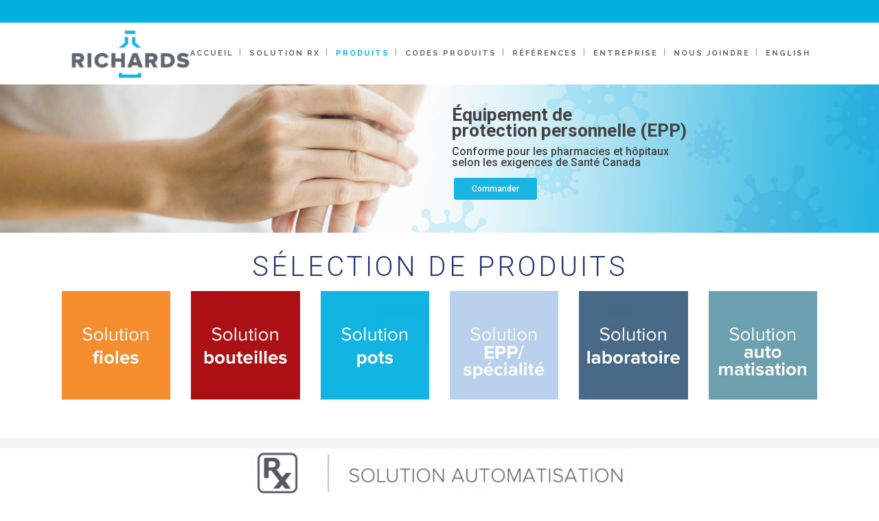

--- FILE ---
content_type: text/html; charset=UTF-8
request_url: https://richardspharmasolutions.ca/fr/automatisation/
body_size: 12821
content:
	<!DOCTYPE html>
<html lang="fr-CA">
<head>
	<meta charset="UTF-8" />
			<meta name="viewport" content="width=device-width,initial-scale=1,user-scalable=no">
		<title>Richardspharmasolutions |   Automatisation</title>

	
			
				
	<link rel="profile" href="http://gmpg.org/xfn/11" />
	<link rel="pingback" href="https://richardspharmasolutions.ca/xmlrpc.php" />
	<link rel="shortcut icon" type="image/x-icon" href="https://richardspharmasolutions.ca/wp-content/uploads/2018/05/Richards-logo.jpg" />
	<link rel="apple-touch-icon" href="https://richardspharmasolutions.ca/wp-content/uploads/2018/05/Richards-logo.jpg" />
	<!--[if gte IE 9]>
	<style type="text/css">
		.gradient {
			filter: none;
		}
	</style>
	<![endif]-->

	<link href='//fonts.googleapis.com/css?family=Raleway:100,100italic,200,200italic,300,300italic,400,400italic,500,500italic,600,600italic,700,700italic,800,800italic,900,900italic|Crete+Round:100,100italic,200,200italic,300,300italic,400,400italic,500,500italic,600,600italic,700,700italic,800,800italic,900,900italic|Roboto:100,100italic,200,200italic,300,300italic,400,400italic,500,500italic,600,600italic,700,700italic,800,800italic,900,900italic&#038;subset=latin,latin-ext' rel='stylesheet' type='text/css' />
<meta name='robots' content='max-image-preview:large' />
<link rel="alternate" href="https://richardspharmasolutions.ca/automation/" hreflang="en" />
<link rel="alternate" href="https://richardspharmasolutions.ca/fr/automatisation/" hreflang="fr" />
<link rel='dns-prefetch' href='//fonts.googleapis.com' />
<link rel="alternate" type="application/rss+xml" title="Richardspharmasolutions &raquo; Flux" href="https://richardspharmasolutions.ca/fr/feed/" />
<link rel="alternate" type="application/rss+xml" title="Richardspharmasolutions &raquo; Flux des commentaires" href="https://richardspharmasolutions.ca/fr/comments/feed/" />
<link rel="alternate" type="application/rss+xml" title="Richardspharmasolutions &raquo; Automatisation Flux des commentaires" href="https://richardspharmasolutions.ca/fr/automatisation/feed/" />
<script type="text/javascript">
/* <![CDATA[ */
window._wpemojiSettings = {"baseUrl":"https:\/\/s.w.org\/images\/core\/emoji\/15.0.3\/72x72\/","ext":".png","svgUrl":"https:\/\/s.w.org\/images\/core\/emoji\/15.0.3\/svg\/","svgExt":".svg","source":{"concatemoji":"https:\/\/richardspharmasolutions.ca\/wp-includes\/js\/wp-emoji-release.min.js?ver=6.6.1.1722961137"}};
/*! This file is auto-generated */
!function(i,n){var o,s,e;function c(e){try{var t={supportTests:e,timestamp:(new Date).valueOf()};sessionStorage.setItem(o,JSON.stringify(t))}catch(e){}}function p(e,t,n){e.clearRect(0,0,e.canvas.width,e.canvas.height),e.fillText(t,0,0);var t=new Uint32Array(e.getImageData(0,0,e.canvas.width,e.canvas.height).data),r=(e.clearRect(0,0,e.canvas.width,e.canvas.height),e.fillText(n,0,0),new Uint32Array(e.getImageData(0,0,e.canvas.width,e.canvas.height).data));return t.every(function(e,t){return e===r[t]})}function u(e,t,n){switch(t){case"flag":return n(e,"\ud83c\udff3\ufe0f\u200d\u26a7\ufe0f","\ud83c\udff3\ufe0f\u200b\u26a7\ufe0f")?!1:!n(e,"\ud83c\uddfa\ud83c\uddf3","\ud83c\uddfa\u200b\ud83c\uddf3")&&!n(e,"\ud83c\udff4\udb40\udc67\udb40\udc62\udb40\udc65\udb40\udc6e\udb40\udc67\udb40\udc7f","\ud83c\udff4\u200b\udb40\udc67\u200b\udb40\udc62\u200b\udb40\udc65\u200b\udb40\udc6e\u200b\udb40\udc67\u200b\udb40\udc7f");case"emoji":return!n(e,"\ud83d\udc26\u200d\u2b1b","\ud83d\udc26\u200b\u2b1b")}return!1}function f(e,t,n){var r="undefined"!=typeof WorkerGlobalScope&&self instanceof WorkerGlobalScope?new OffscreenCanvas(300,150):i.createElement("canvas"),a=r.getContext("2d",{willReadFrequently:!0}),o=(a.textBaseline="top",a.font="600 32px Arial",{});return e.forEach(function(e){o[e]=t(a,e,n)}),o}function t(e){var t=i.createElement("script");t.src=e,t.defer=!0,i.head.appendChild(t)}"undefined"!=typeof Promise&&(o="wpEmojiSettingsSupports",s=["flag","emoji"],n.supports={everything:!0,everythingExceptFlag:!0},e=new Promise(function(e){i.addEventListener("DOMContentLoaded",e,{once:!0})}),new Promise(function(t){var n=function(){try{var e=JSON.parse(sessionStorage.getItem(o));if("object"==typeof e&&"number"==typeof e.timestamp&&(new Date).valueOf()<e.timestamp+604800&&"object"==typeof e.supportTests)return e.supportTests}catch(e){}return null}();if(!n){if("undefined"!=typeof Worker&&"undefined"!=typeof OffscreenCanvas&&"undefined"!=typeof URL&&URL.createObjectURL&&"undefined"!=typeof Blob)try{var e="postMessage("+f.toString()+"("+[JSON.stringify(s),u.toString(),p.toString()].join(",")+"));",r=new Blob([e],{type:"text/javascript"}),a=new Worker(URL.createObjectURL(r),{name:"wpTestEmojiSupports"});return void(a.onmessage=function(e){c(n=e.data),a.terminate(),t(n)})}catch(e){}c(n=f(s,u,p))}t(n)}).then(function(e){for(var t in e)n.supports[t]=e[t],n.supports.everything=n.supports.everything&&n.supports[t],"flag"!==t&&(n.supports.everythingExceptFlag=n.supports.everythingExceptFlag&&n.supports[t]);n.supports.everythingExceptFlag=n.supports.everythingExceptFlag&&!n.supports.flag,n.DOMReady=!1,n.readyCallback=function(){n.DOMReady=!0}}).then(function(){return e}).then(function(){var e;n.supports.everything||(n.readyCallback(),(e=n.source||{}).concatemoji?t(e.concatemoji):e.wpemoji&&e.twemoji&&(t(e.twemoji),t(e.wpemoji)))}))}((window,document),window._wpemojiSettings);
/* ]]> */
</script>
<link rel='stylesheet' id='layerslider-css' href='https://richardspharmasolutions.ca/wp-content/plugins/LayerSlider/assets/static/layerslider/css/layerslider.css?ver=7.9.9.1722961137' type='text/css' media='all' />
<link rel='stylesheet' id='ls-google-fonts-css' href='https://fonts.googleapis.com/css?family=Lato%3A100%2C100i%2C200%2C200i%2C300%2C300i%2C400%2C400i%2C500%2C500i%2C600%2C600i%2C700%2C700i%2C800%2C800i%2C900%2C900i%7COpen+Sans%3A100%2C100i%2C200%2C200i%2C300%2C300i%2C400%2C400i%2C500%2C500i%2C600%2C600i%2C700%2C700i%2C800%2C800i%2C900%2C900i%7CIndie+Flower%3A100%2C100i%2C200%2C200i%2C300%2C300i%2C400%2C400i%2C500%2C500i%2C600%2C600i%2C700%2C700i%2C800%2C800i%2C900%2C900i%7COswald%3A100%2C100i%2C200%2C200i%2C300%2C300i%2C400%2C400i%2C500%2C500i%2C600%2C600i%2C700%2C700i%2C800%2C800i%2C900%2C900i&#038;ver=1722961137' type='text/css' media='all' />
<style id='wp-emoji-styles-inline-css' type='text/css'>

	img.wp-smiley, img.emoji {
		display: inline !important;
		border: none !important;
		box-shadow: none !important;
		height: 1em !important;
		width: 1em !important;
		margin: 0 0.07em !important;
		vertical-align: -0.1em !important;
		background: none !important;
		padding: 0 !important;
	}
</style>
<link rel='stylesheet' id='contact-form-7-css' href='https://richardspharmasolutions.ca/wp-content/plugins/contact-form-7/includes/css/styles.css?ver=5.9.8.1722961137' type='text/css' media='all' />
<link rel='stylesheet' id='qode_default_style-css' href='https://richardspharmasolutions.ca/wp-content/themes/stockholm/style.css?ver=6.6.1.1722961137' type='text/css' media='all' />
<link rel='stylesheet' id='qode_stylesheet-css' href='https://richardspharmasolutions.ca/wp-content/themes/stockholm/css/stylesheet.min.css?ver=6.6.1.1722961137' type='text/css' media='all' />
<link rel='stylesheet' id='qode_style_dynamic-css' href='https://richardspharmasolutions.ca/wp-content/themes/stockholm/css/style_dynamic.css?ver=1540387625.1722961137' type='text/css' media='all' />
<link rel='stylesheet' id='qode_font-awesome-css' href='https://richardspharmasolutions.ca/wp-content/themes/stockholm/css/font-awesome/css/font-awesome.min.css?ver=6.6.1.1722961137' type='text/css' media='all' />
<link rel='stylesheet' id='qode_elegant-icons-css' href='https://richardspharmasolutions.ca/wp-content/themes/stockholm/css/elegant-icons/style.min.css?ver=6.6.1.1722961137' type='text/css' media='all' />
<link rel='stylesheet' id='qode_responsive-css' href='https://richardspharmasolutions.ca/wp-content/themes/stockholm/css/responsive.min.css?ver=6.6.1.1722961137' type='text/css' media='all' />
<link rel='stylesheet' id='qode_style_dynamic_responsive-css' href='https://richardspharmasolutions.ca/wp-content/themes/stockholm/css/style_dynamic_responsive.css?ver=1540387625.1722961137' type='text/css' media='all' />
<link rel='stylesheet' id='js_composer_front-css' href='https://richardspharmasolutions.ca/wp-content/plugins/js_composer/assets/css/js_composer.min.css?ver=7.8.1722961137' type='text/css' media='all' />
<link rel='stylesheet' id='qode_custom_css-css' href='https://richardspharmasolutions.ca/wp-content/themes/stockholm/css/custom_css.css?ver=1540387625.1722961137' type='text/css' media='all' />
<link rel='stylesheet' id='qode_webkit-css' href='https://richardspharmasolutions.ca/wp-content/themes/stockholm/css/webkit_stylesheet.css?ver=6.6.1.1722961137' type='text/css' media='all' />
<script type="text/javascript" src="https://richardspharmasolutions.ca/wp-includes/js/jquery/jquery.min.js?ver=3.7.1.1722961137" id="jquery-core-js"></script>
<script type="text/javascript" src="https://richardspharmasolutions.ca/wp-includes/js/jquery/jquery-migrate.min.js?ver=3.4.1.1722961137" id="jquery-migrate-js"></script>
<script type="text/javascript" id="layerslider-utils-js-extra">
/* <![CDATA[ */
var LS_Meta = {"v":"7.9.9","fixGSAP":"1"};
/* ]]> */
</script>
<script type="text/javascript" src="https://richardspharmasolutions.ca/wp-content/plugins/LayerSlider/assets/static/layerslider/js/layerslider.utils.js?ver=7.9.9.1722961137" id="layerslider-utils-js"></script>
<script type="text/javascript" src="https://richardspharmasolutions.ca/wp-content/plugins/LayerSlider/assets/static/layerslider/js/layerslider.kreaturamedia.jquery.js?ver=7.9.9.1722961137" id="layerslider-js"></script>
<script type="text/javascript" src="https://richardspharmasolutions.ca/wp-content/plugins/LayerSlider/assets/static/layerslider/js/layerslider.transitions.js?ver=7.9.9.1722961137" id="layerslider-transitions-js"></script>
<script type="text/javascript" src="//richardspharmasolutions.ca/wp-content/plugins/revslider/sr6/assets/js/rbtools.min.js?ver=6.7.12.1722961137" async id="tp-tools-js"></script>
<script type="text/javascript" src="//richardspharmasolutions.ca/wp-content/plugins/revslider/sr6/assets/js/rs6.min.js?ver=6.7.12.1722961137" async id="revmin-js"></script>
<script></script><meta name="generator" content="Powered by LayerSlider 7.9.9 - Build Heros, Sliders, and Popups. Create Animations and Beautiful, Rich Web Content as Easy as Never Before on WordPress." />
<!-- LayerSlider updates and docs at: https://layerslider.com -->
<link rel="https://api.w.org/" href="https://richardspharmasolutions.ca/wp-json/" /><link rel="alternate" title="JSON" type="application/json" href="https://richardspharmasolutions.ca/wp-json/wp/v2/pages/508" /><link rel="EditURI" type="application/rsd+xml" title="RSD" href="https://richardspharmasolutions.ca/xmlrpc.php?rsd" />
<meta name="generator" content="WordPress 6.6.1" />
<link rel="canonical" href="https://richardspharmasolutions.ca/fr/automatisation/" />
<link rel='shortlink' href='https://richardspharmasolutions.ca/?p=508' />
<link rel="alternate" title="oEmbed (JSON)" type="application/json+oembed" href="https://richardspharmasolutions.ca/wp-json/oembed/1.0/embed?url=https%3A%2F%2Frichardspharmasolutions.ca%2Ffr%2Fautomatisation%2F" />
<link rel="alternate" title="oEmbed (XML)" type="text/xml+oembed" href="https://richardspharmasolutions.ca/wp-json/oembed/1.0/embed?url=https%3A%2F%2Frichardspharmasolutions.ca%2Ffr%2Fautomatisation%2F&#038;format=xml" />

		<!-- GA Google Analytics @ https://m0n.co/ga -->
		<script>
			(function(i,s,o,g,r,a,m){i['GoogleAnalyticsObject']=r;i[r]=i[r]||function(){
			(i[r].q=i[r].q||[]).push(arguments)},i[r].l=1*new Date();a=s.createElement(o),
			m=s.getElementsByTagName(o)[0];a.async=1;a.src=g;m.parentNode.insertBefore(a,m)
			})(window,document,'script','https://www.google-analytics.com/analytics.js','ga');
			ga('create', 'UA-129571015-3', 'auto');
			ga('send', 'pageview');
		</script>

	<style type="text/css">.recentcomments a{display:inline !important;padding:0 !important;margin:0 !important;}</style><meta name="generator" content="Powered by WPBakery Page Builder - drag and drop page builder for WordPress."/>
<style data-type="vc_custom-css">li {
list-style-position: outside;
margin-left: 20px;
}</style><style type="text/css">.broken_link, a.broken_link {
	text-decoration: line-through;
}</style><meta name="generator" content="Powered by Slider Revolution 6.7.12 - responsive, Mobile-Friendly Slider Plugin for WordPress with comfortable drag and drop interface." />
<script>function setREVStartSize(e){
			//window.requestAnimationFrame(function() {
				window.RSIW = window.RSIW===undefined ? window.innerWidth : window.RSIW;
				window.RSIH = window.RSIH===undefined ? window.innerHeight : window.RSIH;
				try {
					var pw = document.getElementById(e.c).parentNode.offsetWidth,
						newh;
					pw = pw===0 || isNaN(pw) || (e.l=="fullwidth" || e.layout=="fullwidth") ? window.RSIW : pw;
					e.tabw = e.tabw===undefined ? 0 : parseInt(e.tabw);
					e.thumbw = e.thumbw===undefined ? 0 : parseInt(e.thumbw);
					e.tabh = e.tabh===undefined ? 0 : parseInt(e.tabh);
					e.thumbh = e.thumbh===undefined ? 0 : parseInt(e.thumbh);
					e.tabhide = e.tabhide===undefined ? 0 : parseInt(e.tabhide);
					e.thumbhide = e.thumbhide===undefined ? 0 : parseInt(e.thumbhide);
					e.mh = e.mh===undefined || e.mh=="" || e.mh==="auto" ? 0 : parseInt(e.mh,0);
					if(e.layout==="fullscreen" || e.l==="fullscreen")
						newh = Math.max(e.mh,window.RSIH);
					else{
						e.gw = Array.isArray(e.gw) ? e.gw : [e.gw];
						for (var i in e.rl) if (e.gw[i]===undefined || e.gw[i]===0) e.gw[i] = e.gw[i-1];
						e.gh = e.el===undefined || e.el==="" || (Array.isArray(e.el) && e.el.length==0)? e.gh : e.el;
						e.gh = Array.isArray(e.gh) ? e.gh : [e.gh];
						for (var i in e.rl) if (e.gh[i]===undefined || e.gh[i]===0) e.gh[i] = e.gh[i-1];
											
						var nl = new Array(e.rl.length),
							ix = 0,
							sl;
						e.tabw = e.tabhide>=pw ? 0 : e.tabw;
						e.thumbw = e.thumbhide>=pw ? 0 : e.thumbw;
						e.tabh = e.tabhide>=pw ? 0 : e.tabh;
						e.thumbh = e.thumbhide>=pw ? 0 : e.thumbh;
						for (var i in e.rl) nl[i] = e.rl[i]<window.RSIW ? 0 : e.rl[i];
						sl = nl[0];
						for (var i in nl) if (sl>nl[i] && nl[i]>0) { sl = nl[i]; ix=i;}
						var m = pw>(e.gw[ix]+e.tabw+e.thumbw) ? 1 : (pw-(e.tabw+e.thumbw)) / (e.gw[ix]);
						newh =  (e.gh[ix] * m) + (e.tabh + e.thumbh);
					}
					var el = document.getElementById(e.c);
					if (el!==null && el) el.style.height = newh+"px";
					el = document.getElementById(e.c+"_wrapper");
					if (el!==null && el) {
						el.style.height = newh+"px";
						el.style.display = "block";
					}
				} catch(e){
					console.log("Failure at Presize of Slider:" + e)
				}
			//});
		  };</script>
		<style type="text/css" id="wp-custom-css">
			.wpcf7-form textarea{ 
    width: 100% !important;
    height:350px;
}
#text-6 {
	display: none !important;
}
		</style>
		<style type="text/css" data-type="vc_shortcodes-custom-css">.vc_custom_1537972300382{background-color: #ffffff !important;}.vc_custom_1539961769173{padding-top: 20px !important;padding-bottom: 20px !important;}.vc_custom_1540325921368{background-color: #ffffff !important;}.vc_custom_1537971939959{background-color: #ffffff !important;}.vc_custom_1537971956168{background-color: #ffffff !important;}.vc_custom_1537972029165{background-color: #ffffff !important;}.vc_custom_1539979386813{background-color: #f4f4f4 !important;}.vc_custom_1539979386813{background-color: #f4f4f4 !important;}.vc_custom_1539961812957{padding-top: 10px !important;padding-bottom: 10px !important;padding-left: 15px !important;background-color: #649dad !important;}.vc_custom_1538491374495{padding-top: 20px !important;padding-bottom: 20px !important;padding-left: 20px !important;background-color: #ececdc !important;}.vc_custom_1639005051785{padding-top: 10px !important;padding-bottom: 10px !important;padding-left: 15px !important;background-color: #649dad !important;}.vc_custom_1639593537747{padding-top: 20px !important;padding-right: 20px !important;padding-bottom: 20px !important;padding-left: 20px !important;background-color: #ececdc !important;}.vc_custom_1639594386171{padding-top: 10px !important;padding-bottom: 10px !important;padding-left: 15px !important;background-color: #a71e23 !important;}.vc_custom_1639594471542{padding-top: 20px !important;padding-bottom: 20px !important;background-color: #ffffff !important;}.vc_custom_1639015093714{padding-top: 20px !important;padding-bottom: 20px !important;padding-left: 20px !important;background-color: #ececde !important;}</style><noscript><style> .wpb_animate_when_almost_visible { opacity: 1; }</style></noscript>
</head>

<body class="page-template page-template-full_width page-template-full_width-php page page-id-508  select-theme-ver-1.8 no_animation_on_touch wpb-js-composer js-comp-ver-7.8 vc_responsive">

<div class="wrapper">
<div class="wrapper_inner">
<!-- Google Analytics start -->
<!-- Google Analytics end -->

	<header class="page_header with_border has_top scroll_header_top_area  fixed">
		<div class="header_inner clearfix">

		<div class="header_top_bottom_holder">
					<div class="header_top clearfix" style='background-color:rgba(2, 177, 224, 1);' >
								<div class="container">
					<div class="container_inner clearfix" >
												<div class="left">
							<div class="inner">
															</div>
						</div>
						<div class="right">
							<div class="inner">
															</div>
						</div>
											</div>
				</div>
						</div>
				<div class="header_bottom clearfix" style=' background-color:rgba(255, 255, 255, 1);' >
						<div class="container">
				<div class="container_inner clearfix" >
					                    					<div class="header_inner_left">
                        													<div class="mobile_menu_button"><span><i class="fa fa-bars"></i></span></div>
												<div class="logo_wrapper">
														<div class="q_logo"><a href="https://richardspharmasolutions.ca/fr/accueil/"><img class="normal" src="https://richardspharmasolutions.ca/wp-content/uploads/2018/05/Richards-logo.jpg" alt="Logo"/><img class="light" src="https://richardspharmasolutions.ca/wp-content/uploads/2018/05/Richards-logo.jpg" alt="Logo"/><img class="dark" src="https://richardspharmasolutions.ca/wp-content/uploads/2018/05/Richards-logo.jpg" alt="Logo"/><img class="sticky" src="https://richardspharmasolutions.ca/wp-content/uploads/2018/05/Richards-logo.jpg" alt="Logo"/></a></div>
                            						</div>
						                        					</div>
										                                                							<div class="header_inner_right">
								<div class="side_menu_button_wrapper right">
																											<div class="side_menu_button">
																																							</div>
								</div>
							</div>
																		<nav class="main_menu drop_down right">
							<ul id="menu-francais" class=""><li id="nav-menu-item-45" class="menu-item menu-item-type-post_type menu-item-object-page menu-item-home  narrow"><a href="https://richardspharmasolutions.ca/fr/accueil/" class=""><i class="menu_icon fa blank"></i><span>Accueil</span><span class="plus"></span></a></li>
<li id="nav-menu-item-48" class="menu-item menu-item-type-post_type menu-item-object-page  narrow"><a href="https://richardspharmasolutions.ca/fr/solution-rx/" class=""><i class="menu_icon fa blank"></i><span>Solution Rx</span><span class="plus"></span></a></li>
<li id="nav-menu-item-1998" class="menu-item menu-item-type-post_type menu-item-object-page current-menu-ancestor current-menu-parent current_page_parent current_page_ancestor menu-item-has-children active has_sub narrow"><a href="https://richardspharmasolutions.ca/fr/fioles/" class=" current "><i class="menu_icon fa blank"></i><span>PRODUITS</span><span class="plus"></span></a>
<div class="second"><div class="inner"><ul>
	<li id="nav-menu-item-1003" class="menu-item menu-item-type-post_type menu-item-object-page "><a href="https://richardspharmasolutions.ca/fr/fioles/" class=""><i class="menu_icon fa blank"></i><span>Fioles</span><span class="plus"></span></a></li>
	<li id="nav-menu-item-307" class="menu-item menu-item-type-post_type menu-item-object-page "><a href="https://richardspharmasolutions.ca/fr/bouteilles/" class=""><i class="menu_icon fa blank"></i><span>Bouteilles</span><span class="plus"></span></a></li>
	<li id="nav-menu-item-446" class="menu-item menu-item-type-post_type menu-item-object-page "><a href="https://richardspharmasolutions.ca/fr/pots/" class=""><i class="menu_icon fa blank"></i><span>Pots</span><span class="plus"></span></a></li>
	<li id="nav-menu-item-528" class="menu-item menu-item-type-post_type menu-item-object-page "><a href="https://richardspharmasolutions.ca/fr/epp-specialite/" class=""><i class="menu_icon fa blank"></i><span>EPP/Spécialité</span><span class="plus"></span></a></li>
	<li id="nav-menu-item-519" class="menu-item menu-item-type-post_type menu-item-object-page "><a href="https://richardspharmasolutions.ca/fr/laboratoire/" class=""><i class="menu_icon fa blank"></i><span>Laboratoire</span><span class="plus"></span></a></li>
	<li id="nav-menu-item-510" class="menu-item menu-item-type-post_type menu-item-object-page current-menu-item page_item page-item-508 current_page_item "><a href="https://richardspharmasolutions.ca/fr/automatisation/" class=""><i class="menu_icon fa blank"></i><span>Automatisation</span><span class="plus"></span></a></li>
</ul></div></div>
</li>
<li id="nav-menu-item-41" class="menu-item menu-item-type-post_type menu-item-object-page  narrow"><a href="https://richardspharmasolutions.ca/fr/codes-produits/" class=""><i class="menu_icon fa blank"></i><span>Codes produits</span><span class="plus"></span></a></li>
<li id="nav-menu-item-42" class="menu-item menu-item-type-post_type menu-item-object-page  narrow"><a href="https://richardspharmasolutions.ca/fr/references/" class=""><i class="menu_icon fa blank"></i><span>Références</span><span class="plus"></span></a></li>
<li id="nav-menu-item-43" class="menu-item menu-item-type-post_type menu-item-object-page  narrow"><a href="https://richardspharmasolutions.ca/fr/entreprise/" class=""><i class="menu_icon fa blank"></i><span>Entreprise</span><span class="plus"></span></a></li>
<li id="nav-menu-item-1606" class="menu-item menu-item-type-post_type menu-item-object-page  narrow"><a href="https://richardspharmasolutions.ca/fr/nous-joindre/" class=""><i class="menu_icon fa blank"></i><span>Nous joindre</span><span class="plus"></span></a></li>
<li id="nav-menu-item-1615-en" class="lang-item lang-item-14 lang-item-en lang-item-first menu-item menu-item-type-custom menu-item-object-custom  narrow"><a href="https://richardspharmasolutions.ca/automation/" class=""><i class="menu_icon fa blank"></i><span>English</span><span class="plus"></span></a></li>
</ul>						</nav>
												                        											<nav class="mobile_menu">
							<ul id="menu-francais-1" class=""><li id="mobile-menu-item-45" class="menu-item menu-item-type-post_type menu-item-object-page menu-item-home "><a href="https://richardspharmasolutions.ca/fr/accueil/" class=""><span>Accueil</span></a><span class="mobile_arrow"><i class="fa fa-angle-right"></i><i class="fa fa-angle-down"></i></span></li>
<li id="mobile-menu-item-48" class="menu-item menu-item-type-post_type menu-item-object-page "><a href="https://richardspharmasolutions.ca/fr/solution-rx/" class=""><span>Solution Rx</span></a><span class="mobile_arrow"><i class="fa fa-angle-right"></i><i class="fa fa-angle-down"></i></span></li>
<li id="mobile-menu-item-1998" class="menu-item menu-item-type-post_type menu-item-object-page current-menu-ancestor current-menu-parent current_page_parent current_page_ancestor menu-item-has-children active has_sub"><a href="https://richardspharmasolutions.ca/fr/fioles/" class=" current "><span>PRODUITS</span></a><span class="mobile_arrow"><i class="fa fa-angle-right"></i><i class="fa fa-angle-down"></i></span>
<ul class="sub_menu">
	<li id="mobile-menu-item-1003" class="menu-item menu-item-type-post_type menu-item-object-page "><a href="https://richardspharmasolutions.ca/fr/fioles/" class=""><span>Fioles</span></a><span class="mobile_arrow"><i class="fa fa-angle-right"></i><i class="fa fa-angle-down"></i></span></li>
	<li id="mobile-menu-item-307" class="menu-item menu-item-type-post_type menu-item-object-page "><a href="https://richardspharmasolutions.ca/fr/bouteilles/" class=""><span>Bouteilles</span></a><span class="mobile_arrow"><i class="fa fa-angle-right"></i><i class="fa fa-angle-down"></i></span></li>
	<li id="mobile-menu-item-446" class="menu-item menu-item-type-post_type menu-item-object-page "><a href="https://richardspharmasolutions.ca/fr/pots/" class=""><span>Pots</span></a><span class="mobile_arrow"><i class="fa fa-angle-right"></i><i class="fa fa-angle-down"></i></span></li>
	<li id="mobile-menu-item-528" class="menu-item menu-item-type-post_type menu-item-object-page "><a href="https://richardspharmasolutions.ca/fr/epp-specialite/" class=""><span>EPP/Spécialité</span></a><span class="mobile_arrow"><i class="fa fa-angle-right"></i><i class="fa fa-angle-down"></i></span></li>
	<li id="mobile-menu-item-519" class="menu-item menu-item-type-post_type menu-item-object-page "><a href="https://richardspharmasolutions.ca/fr/laboratoire/" class=""><span>Laboratoire</span></a><span class="mobile_arrow"><i class="fa fa-angle-right"></i><i class="fa fa-angle-down"></i></span></li>
	<li id="mobile-menu-item-510" class="menu-item menu-item-type-post_type menu-item-object-page current-menu-item page_item page-item-508 current_page_item "><a href="https://richardspharmasolutions.ca/fr/automatisation/" class=""><span>Automatisation</span></a><span class="mobile_arrow"><i class="fa fa-angle-right"></i><i class="fa fa-angle-down"></i></span></li>
</ul>
</li>
<li id="mobile-menu-item-41" class="menu-item menu-item-type-post_type menu-item-object-page "><a href="https://richardspharmasolutions.ca/fr/codes-produits/" class=""><span>Codes produits</span></a><span class="mobile_arrow"><i class="fa fa-angle-right"></i><i class="fa fa-angle-down"></i></span></li>
<li id="mobile-menu-item-42" class="menu-item menu-item-type-post_type menu-item-object-page "><a href="https://richardspharmasolutions.ca/fr/references/" class=""><span>Références</span></a><span class="mobile_arrow"><i class="fa fa-angle-right"></i><i class="fa fa-angle-down"></i></span></li>
<li id="mobile-menu-item-43" class="menu-item menu-item-type-post_type menu-item-object-page "><a href="https://richardspharmasolutions.ca/fr/entreprise/" class=""><span>Entreprise</span></a><span class="mobile_arrow"><i class="fa fa-angle-right"></i><i class="fa fa-angle-down"></i></span></li>
<li id="mobile-menu-item-1606" class="menu-item menu-item-type-post_type menu-item-object-page "><a href="https://richardspharmasolutions.ca/fr/nous-joindre/" class=""><span>Nous joindre</span></a><span class="mobile_arrow"><i class="fa fa-angle-right"></i><i class="fa fa-angle-down"></i></span></li>
<li id="mobile-menu-item-1615-en" class="lang-item lang-item-14 lang-item-en lang-item-first menu-item menu-item-type-custom menu-item-object-custom "><a href="https://richardspharmasolutions.ca/automation/" class=""><span>English</span></a><span class="mobile_arrow"><i class="fa fa-angle-right"></i><i class="fa fa-angle-down"></i></span></li>
</ul>						</nav>
											</div>
				</div>
							</div>
		</div>
	</div>

	</header>
	<a id='back_to_top' href='#'>
			<span class="fa-stack">
				<span class="arrow_carrot-up"></span>
			</span>
	</a>

<div class="content ">
			<div class="content_inner  ">
							<div class="title_outer title_without_animation" data-height="110">
		<div class="title position_left without_title_text standard_title" style="height:110px;">
			<div class="image not_responsive"></div>
			
				<div class="title_holder" >
					<div class="container">
						<div class="container_inner clearfix">
								<div class="title_subtitle_holder" >
								
                                    
                                        
                                                                                
                                    								</div>
														</div>
					</div>
				</div>
		</div>
	</div>
					<div class="q_slider"><div class="q_slider_inner">
			
			<!-- START commande REVOLUTION SLIDER 6.7.12 --><p class="rs-p-wp-fix"></p>
			<rs-module-wrap id="rev_slider_37_1_wrapper" data-source="gallery" style="visibility:hidden;background:transparent;padding:0;margin:0px auto;margin-top:0;margin-bottom:0;">
				<rs-module id="rev_slider_37_1" style="" data-version="6.7.12">
					<rs-slides style="overflow: hidden; position: absolute;">
						<rs-slide style="position: absolute;" data-key="rs-73" data-title="Slide" data-anim="adpr:false;ms:600;" data-in="o:0;" data-out="a:false;">
							<img src="//richardspharmasolutions.ca/wp-content/plugins/revslider/sr6/assets/assets/dummy.png" alt="" title="bandeau_covid1.jpg" width="2000" height="354" class="rev-slidebg tp-rs-img rs-lazyload" data-lazyload="//richardspharmasolutions.ca/wp-content/uploads/revslider/order/bandeau_covid1.jpg" data-no-retina>
<!--
							--><rs-layer
								id="slider-37-slide-73-layer-0" 
								data-type="text"
								data-color="#424242"
								data-rsp_ch="on"
								data-xy="xo:1020px,452px,280px,77px;yo:72px,354px,388px,133px;"
								data-text="w:normal;s:40,40,36,26;l:35,37,34,24;fw:700;"
								data-dim="w:auto,528px,481px,346px;"
								data-frame_1="st:1490;sR:1490;"
								data-frame_999="o:0;st:w;sR:7210;"
								style="z-index:8;font-family:'Roboto';"
							>Équipement de  </br>protection personnelle (EPP) 
							</rs-layer><!--

							--><rs-layer
								id="slider-37-slide-73-layer-2" 
								data-type="text"
								data-color="#424242"
								data-rsp_ch="on"
								data-xy="xo:1020px,453px,281px,77px;yo:161px,452px,477px,204px;"
								data-text="w:normal;s:25,26,24,17;fw:500;"
								data-frame_1="st:1490;sR:1490;"
								data-frame_999="o:0;st:w;sR:7210;"
								style="z-index:9;font-family:'Roboto';"
							>Conforme pour les pharmacies et hôpitaux <br> selon les exigences de Santé Canada 
							</rs-layer><!--

							--><a
								id="slider-37-slide-73-layer-4" 
								class="rs-layer rev-btn"
								href="https://richardspharmasolutions.ca/wp-content/uploads/2021/12/RICHARDS_PPE_GENERIC-PO_September-14__2021_FRA_QC-1.pdf" target="_blank" rel="nofollow noopener"
								data-type="button"
								data-rsp_ch="on"
								data-xy="xo:1025px,456px,282px,77px;yo:231px,528px,560px,262px;"
								data-text="w:normal;s:18,18,19,16;l:50,49,53,46;fw:500;"
								data-dim="minh:0px,none,none,none;"
								data-padding="r:40,41,44,39;l:40,41,44,39;"
								data-border="bor:3px,3px,3px,3px;"
								data-frame_1="st:1480;sR:1480;"
								data-frame_999="o:0;st:w;sR:7220;"
								data-frame_hover="bgc:#007aff;bor:3px,3px,3px,3px;sp:100;e:power1.inOut;bri:120%;"
								style="z-index:11;background-color:#1ab4e2;font-family:'Roboto';"
							>Commander 
							</a><!--
-->					</rs-slide>
					</rs-slides>
				</rs-module>
				<script>
					setREVStartSize({c: 'rev_slider_37_1',rl:[1240,1024,778,480],el:[354,768,960,720],gw:[1982,1024,778,480],gh:[354,768,960,720],type:'hero',justify:'',layout:'fullwidth',mh:"0"});if (window.RS_MODULES!==undefined && window.RS_MODULES.modules!==undefined && window.RS_MODULES.modules["revslider371"]!==undefined) {window.RS_MODULES.modules["revslider371"].once = false;window.revapi37 = undefined;if (window.RS_MODULES.checkMinimal!==undefined) window.RS_MODULES.checkMinimal()}
				</script>
			</rs-module-wrap>
			<!-- END REVOLUTION SLIDER -->
			</div></div>
			<div class="full_width">
	<div class="full_width_inner" >
										<div class="wpb-content-wrapper"><section class="vc_section"><div    class="vc_row wpb_row section vc_row-fluid grid_section" style=' text-align:left;'><div class=" section_inner clearfix"><div class='section_inner_margin clearfix'><div class="wpb_column vc_column_container vc_col-sm-12"><div class="vc_column-inner"><div class="wpb_wrapper"><div class="vc_empty_space  vc_custom_1540325921368"   style="height: 30px"><span class="vc_empty_space_inner"></span></div>
	<div class="wpb_text_column wpb_content_element vc_custom_1537971939959" >
		<div class="wpb_wrapper">
			<h1 style="text-align: center;">SÉLECTION DE PRODUITS</h1>

		</div>
	</div>
<div class="vc_empty_space  vc_custom_1537971956168"   style="height: 15px"><span class="vc_empty_space_inner"></span></div></div></div></div></div></div></div><div    class="vc_row wpb_row section vc_row-fluid grid_section" style=' text-align:left;'><div class=" section_inner clearfix"><div class='section_inner_margin clearfix'><div class="wpb_column vc_column_container vc_col-sm-2 vc_hidden-xs"><div class="vc_column-inner"><div class="wpb_wrapper"><div class='image_hover ' style='' data-transition-delay=''><div class='images_holder'><a href='https://richardspharmasolutions.ca/fioles' target='_self'><img class='active_image ' src='https://richardspharmasolutions.ca/wp-content/uploads/2019/10/solution-fioles.jpg' alt='' style='' /><img class='hover_image' src='https://richardspharmasolutions.ca/wp-content/uploads/2020/09/solution-fioles-2-300x300_roll.jpg' alt='' style='' /></a></div></div></div></div></div><div class="wpb_column vc_column_container vc_col-sm-2 vc_hidden-xs"><div class="vc_column-inner"><div class="wpb_wrapper"><div class='image_hover ' style='' data-transition-delay=''><div class='images_holder'><a href='https://richardspharmasolutions.ca/bouteilles' target='_self'><img class='active_image ' src='https://richardspharmasolutions.ca/wp-content/uploads/2019/10/solution-bouteilles.jpg' alt='' style='' /><img class='hover_image' src='https://richardspharmasolutions.ca/wp-content/uploads/2020/09/solution-bouteilles-300x300_roll.jpg' alt='' style='' /></a></div></div></div></div></div><div class="wpb_column vc_column_container vc_col-sm-2 vc_hidden-xs"><div class="vc_column-inner"><div class="wpb_wrapper"><div class='image_hover ' style='' data-transition-delay=''><div class='images_holder'><a href='https://richardspharmasolutions.ca/pots' target='_self'><img class='active_image ' src='https://richardspharmasolutions.ca/wp-content/uploads/2019/10/solution-pots.jpg' alt='' style='' /><img class='hover_image' src='https://richardspharmasolutions.ca/wp-content/uploads/2020/09/solution-pots-300x300_roll.jpg' alt='' style='' /></a></div></div></div></div></div><div class="wpb_column vc_column_container vc_col-sm-2 vc_hidden-xs"><div class="vc_column-inner"><div class="wpb_wrapper"><div class='image_hover ' style='' data-transition-delay=''><div class='images_holder'><a href='https://richardspharmasolutions.ca/epp-specialite' target='_self'><img class='active_image ' src='https://richardspharmasolutions.ca/wp-content/uploads/2020/09/Solution-EPP-300x300_FR.jpg' alt='' style='' /><img class='hover_image' src='https://richardspharmasolutions.ca/wp-content/uploads/2020/09/Solution-EPP-300x300_FR_roll.jpg' alt='' style='' /></a></div></div></div></div></div><div class="wpb_column vc_column_container vc_col-sm-2 vc_hidden-xs"><div class="vc_column-inner"><div class="wpb_wrapper"><div class='image_hover ' style='' data-transition-delay=''><div class='images_holder'><a href='https://richardspharmasolutions.ca/laboratoire' target='_self'><img class='active_image ' src='https://richardspharmasolutions.ca/wp-content/uploads/2019/10/solution-laboratoire.jpg' alt='' style='' /><img class='hover_image' src='https://richardspharmasolutions.ca/wp-content/uploads/2020/09/solution-laboratoire-300x300_roll.jpg' alt='' style='' /></a></div></div></div></div></div><div class="wpb_column vc_column_container vc_col-sm-2 vc_hidden-xs"><div class="vc_column-inner"><div class="wpb_wrapper"><div class='image_hover ' style='' data-transition-delay=''><div class='images_holder'><a href='https://richardspharmasolutions.ca/automatisation' target='_self'><img class='active_image ' src='https://richardspharmasolutions.ca/wp-content/uploads/2019/10/solution-automatisation-1.jpg' alt='' style='' /><img class='hover_image' src='https://richardspharmasolutions.ca/wp-content/uploads/2020/09/solution-automatisation-2-300x300_roll.jpg' alt='' style='' /></a></div></div><div class="vc_empty_space  vc_custom_1537972029165"   style="height: 50px"><span class="vc_empty_space_inner"></span></div></div></div></div></div></div></div><div    class="vc_row wpb_row section vc_row-fluid vc_custom_1537972300382" style=' text-align:left;'><div class=" full_section_inner clearfix"><div class="wpb_column vc_column_container vc_col-sm-12"><div class="vc_column-inner"><div class="wpb_wrapper"><div class="vc_empty_space  vc_custom_1539979386813"   style="height: 15px"><span class="vc_empty_space_inner"></span></div>
	<div class="wpb_single_image wpb_content_element vc_align_center">
		<div>
		<div class="wpb_wrapper">
			
			<img decoding="async" class="" src="https://richardspharmasolutions.ca/wp-content/uploads/2018/10/solutions-automoatisation-e1538581664442.png" width="553" height="71" alt="solutions-automoatisation-bandeau" title="solutions-automoatisation-bandeau" loading="lazy" />
		</div> 
		</div>
	</div> <div class="vc_empty_space  vc_custom_1539979386813"   style="height: 15px"><span class="vc_empty_space_inner"></span></div></div></div></div></div></div><div    class="vc_row wpb_row section vc_row-fluid grid_section" style=' text-align:left;'><div class=" section_inner clearfix"><div class='section_inner_margin clearfix'><div class="wpb_column vc_column_container vc_col-sm-6"><div class="vc_column-inner"><div class="wpb_wrapper"><div class="vc_empty_space"   style="height: 10px"><span class="vc_empty_space_inner"></span></div>
	<div class="wpb_single_image wpb_content_element vc_align_left">
		<div>
		<div class="wpb_wrapper">
			
			<img decoding="async" class="" src="https://richardspharmasolutions.ca/wp-content/uploads/2018/10/Eyecon-2.jpg" width="800" height="918" alt="Eyecon-2" title="Eyecon-2" loading="lazy" />
		</div> 
		</div>
	</div> <div class="vc_empty_space"   style="height: 10px"><span class="vc_empty_space_inner"></span></div></div></div></div><div class="wpb_column vc_column_container vc_col-sm-6"><div class="vc_column-inner"><div class="wpb_wrapper"><div class="vc_empty_space"   style="height: 10px"><span class="vc_empty_space_inner"></span></div>
	<div class="wpb_text_column wpb_content_element vc_custom_1539961812957" >
		<div class="wpb_wrapper">
			<h2><b>SYSTÈME DE COMPTAGE EYECON</b></h2>

		</div>
	</div>
<div class="vc_empty_space"   style="height: 10px"><span class="vc_empty_space_inner"></span></div><div class="vc_empty_space"   style="height: 10px"><span class="vc_empty_space_inner"></span></div><div class="vc_empty_space"   style="height: 10px"><span class="vc_empty_space_inner"></span></div>
	<div class="wpb_text_column wpb_content_element vc_custom_1538491374495" >
		<div class="wpb_wrapper">
			<p class="p1"><b>SYSTÈME DE VALIDATION,<br />
DE COMPTAGE ET D&rsquo;ÉXÉCUTION<br />
DES ORDONNANCES</b></p>
<p class="p2"><b>• Avec caméra, scanneur, écran tactile et<br />
programme complet de gestion des inventaires<br />
</b><b>• Inclus une base de données DIN avec photos<br />
</b><b>• Garantie limitée de 2 ans</b></p>

		</div>
	</div>
<div class="vc_empty_space"   style="height: 10px"><span class="vc_empty_space_inner"></span></div><div class="vc_row wpb_row vc_inner vc_row-fluid"><div class="wpb_column vc_column_container vc_col-sm-12"><div class="vc_column-inner"><div class="wpb_wrapper">
	<div class="wpb_text_column wpb_content_element" >
		<div class="wpb_wrapper">
			<h3>2 APPLICATIONS AVANTAGEUSES :</h3>

		</div>
	</div>
</div></div></div></div><div class="vc_row wpb_row vc_inner vc_row-fluid"><div class="wpb_column vc_column_container vc_col-sm-12"><div class="vc_column-inner"><div class="wpb_wrapper">
	<div class="wpb_text_column wpb_content_element" >
		<div class="wpb_wrapper">
			<p><b>MODE INVENTAIRE</b></p>
<ul>
<li>Pour compter rapidement les pilules des bouteilles originales et enregistrer les résultats dans la base de données. Très efficace pour les inventaires réguliers de narcotiques.</li>
</ul>

		</div>
	</div>
<div class="vc_empty_space"   style="height: 12px"><span class="vc_empty_space_inner"></span></div>
	<div class="wpb_text_column wpb_content_element" >
		<div class="wpb_wrapper">
			<p><b>MODE VALIDATION</b></p>
<ul>
<li>Pour compter et valider vos préparations avec les ordonnances.</li>
</ul>

		</div>
	</div>
<div class="vc_empty_space"   style="height: 32px"><span class="vc_empty_space_inner"></span></div></div></div></div></div></div></div></div></div></div></div><div    class="vc_row wpb_row section vc_row-fluid vc_custom_1539961769173 grid_section" style=' text-align:left;'><div class=" section_inner clearfix"><div class='section_inner_margin clearfix'><div class="wpb_column vc_column_container vc_col-sm-3"><div class="vc_column-inner"><div class="wpb_wrapper">
	<div class="wpb_single_image wpb_content_element vc_align_center">
		<div>
		<div class="wpb_wrapper">
			
			<img decoding="async" class="" src="https://richardspharmasolutions.ca/wp-content/uploads/2018/10/eyecon_1-200x150.jpg" width="200" height="150" alt="eyecon_1" title="eyecon_1" loading="lazy" />
		</div> 
		</div>
	</div> <div class="vc_empty_space"   style="height: 12px"><span class="vc_empty_space_inner"></span></div></div></div></div><div class="wpb_column vc_column_container vc_col-sm-3"><div class="vc_column-inner"><div class="wpb_wrapper">
	<div class="wpb_single_image wpb_content_element vc_align_center">
		<div>
		<div class="wpb_wrapper">
			
			<img decoding="async" class="" src="https://richardspharmasolutions.ca/wp-content/uploads/2018/10/eyecon-2-200x150.jpg" width="200" height="150" alt="eyecon-2" title="eyecon-2" loading="lazy" />
		</div> 
		</div>
	</div> <div class="vc_empty_space"   style="height: 12px"><span class="vc_empty_space_inner"></span></div></div></div></div><div class="wpb_column vc_column_container vc_col-sm-3"><div class="vc_column-inner"><div class="wpb_wrapper">
	<div class="wpb_single_image wpb_content_element vc_align_center">
		<div>
		<div class="wpb_wrapper">
			
			<img decoding="async" class="" src="https://richardspharmasolutions.ca/wp-content/uploads/2018/10/eyecon-3-200x150.jpg" width="200" height="150" alt="eyecon-3" title="eyecon-3" loading="lazy" />
		</div> 
		</div>
	</div> <div class="vc_empty_space"   style="height: 12px"><span class="vc_empty_space_inner"></span></div></div></div></div><div class="wpb_column vc_column_container vc_col-sm-3"><div class="vc_column-inner"><div class="wpb_wrapper">
	<div class="wpb_single_image wpb_content_element vc_align_center">
		<div>
		<div class="wpb_wrapper">
			
			<img decoding="async" class="" src="https://richardspharmasolutions.ca/wp-content/uploads/2018/10/eyecon-4-200x150.jpg" width="200" height="150" alt="eyecon-4" title="eyecon-4" loading="lazy" />
		</div> 
		</div>
	</div> <div class="vc_empty_space"   style="height: 12px"><span class="vc_empty_space_inner"></span></div></div></div></div></div></div></div><div    class="vc_row wpb_row section vc_row-fluid grid_section" style=' text-align:left;'><div class=" section_inner clearfix"><div class='section_inner_margin clearfix'><div class="wpb_column vc_column_container vc_col-sm-12"><div class="vc_column-inner"><div class="wpb_wrapper"><div class="vc_empty_space"   style="height: 50px"><span class="vc_empty_space_inner"></span></div><div class="separator     " style=""></div>
<div class="vc_empty_space"   style="height: 50px"><span class="vc_empty_space_inner"></span></div></div></div></div></div></div></div><div    class="vc_row wpb_row section vc_row-fluid grid_section" style=' text-align:left;'><div class=" section_inner clearfix"><div class='section_inner_margin clearfix'><div class="wpb_column vc_column_container vc_col-sm-6"><div class="vc_column-inner"><div class="wpb_wrapper"><div class="vc_empty_space"   style="height: 10px"><span class="vc_empty_space_inner"></span></div>
	<div class="wpb_text_column wpb_content_element vc_custom_1639005051785" >
		<div class="wpb_wrapper">
			<h2><strong>SYSTÈME DE COMPTAGE VIVID Rx</strong></h2>

		</div>
	</div>
<div class="vc_empty_space"   style="height: 10px"><span class="vc_empty_space_inner"></span></div><div class="vc_empty_space"   style="height: 10px"><span class="vc_empty_space_inner"></span></div><div class="vc_empty_space"   style="height: 10px"><span class="vc_empty_space_inner"></span></div>
	<div class="wpb_text_column wpb_content_element vc_custom_1639593537747" >
		<div class="wpb_wrapper">
			<p class="p1"><strong>OBTENEZ UN DÉCOMPTE INSTANTANÉ</strong><br />
<strong>DÈS QUE VOUS REMPLISSEZ LE PLATEAU.</strong></p>
<p>&nbsp;</p>
<ul>
<li class="p1"><strong>Système opéré en mode WI-FI avec stockage illimité des données et mises à jour en continu sur Cloud.</strong></li>
<li class="p1"><strong>Simple à utiliser, il s’installe aisément, prêt-à-l’emploi !</strong></li>
<li class="p1"><strong>PRÉCIS À 99% Compte instantanément le contenu du plateau 5 photos/seconde</strong></li>
<li class="p1"><strong>Pour compte rapide et inventaire</strong></li>
<li><strong>Pour compter rapidement les pilules des bouteilles originales et enregistrer les résultats dans la base de données. Très efficace pour les inventaires réguliers de narcotiques.</strong></li>
</ul>

		</div>
	</div>
<div class="vc_empty_space"   style="height: 10px"><span class="vc_empty_space_inner"></span></div></div></div></div><div class="wpb_column vc_column_container vc_col-sm-6"><div class="vc_column-inner"><div class="wpb_wrapper"><div class="vc_empty_space"   style="height: 10px"><span class="vc_empty_space_inner"></span></div>
	<div class="wpb_single_image wpb_content_element vc_align_center">
		<div>
		<div class="wpb_wrapper">
			
			<img decoding="async" class="" src="https://richardspharmasolutions.ca/wp-content/uploads/2021/12/vivid_rx-1.png" width="317" height="378" alt="vivid_rx" title="vivid_rx" loading="lazy" />
		</div> 
		</div>
	</div> <div class="vc_empty_space"   style="height: 10px"><span class="vc_empty_space_inner"></span></div></div></div></div></div></div></div><div    class="vc_row wpb_row section vc_row-fluid grid_section" style=' text-align:left;'><div class=" section_inner clearfix"><div class='section_inner_margin clearfix'><div class="wpb_column vc_column_container vc_col-sm-12"><div class="vc_column-inner"><div class="wpb_wrapper"><div class="vc_empty_space"   style="height: 50px"><span class="vc_empty_space_inner"></span></div><div class="separator     " style=""></div>
<div class="vc_empty_space"   style="height: 50px"><span class="vc_empty_space_inner"></span></div></div></div></div></div></div></div><div    class="vc_row wpb_row section vc_row-fluid grid_section" style=' text-align:left;'><div class=" section_inner clearfix"><div class='section_inner_margin clearfix'><div class="wpb_column vc_column_container vc_col-sm-3"><div class="vc_column-inner"><div class="wpb_wrapper"><div class="vc_empty_space"   style="height: 10px"><span class="vc_empty_space_inner"></span></div>
	<div class="wpb_single_image wpb_content_element vc_align_center">
		<div>
		<div class="wpb_wrapper">
			
			<img decoding="async" class="" src="https://richardspharmasolutions.ca/wp-content/uploads/2021/12/scrip-clip_ex-01-1.png" width="366" height="219" alt="scrip-clip_ex-01" title="scrip-clip_ex-01" loading="lazy" />
		</div> 
		</div>
	</div> <div class="vc_empty_space"   style="height: 10px"><span class="vc_empty_space_inner"></span></div>
	<div class="wpb_single_image wpb_content_element vc_align_center">
		<div>
		<div class="wpb_wrapper">
			
			<img decoding="async" class="" src="https://richardspharmasolutions.ca/wp-content/uploads/2021/12/scrip-clip_ex-02-1.png" width="370" height="217" alt="scrip-clip_ex-02" title="scrip-clip_ex-02" loading="lazy" />
		</div> 
		</div>
	</div> <div class="vc_empty_space"   style="height: 10px"><span class="vc_empty_space_inner"></span></div></div></div></div><div class="wpb_column vc_column_container vc_col-sm-3"><div class="vc_column-inner"><div class="wpb_wrapper"><div class="vc_empty_space"   style="height: 10px"><span class="vc_empty_space_inner"></span></div>
	<div class="wpb_single_image wpb_content_element vc_align_center">
		<div>
		<div class="wpb_wrapper">
			
			<img decoding="async" class="" src="https://richardspharmasolutions.ca/wp-content/uploads/2021/12/scrip-clip-1.png" width="650" height="612" alt="scrip-clip" title="scrip-clip" loading="lazy" />
		</div> 
		</div>
	</div> <div class="vc_empty_space"   style="height: 10px"><span class="vc_empty_space_inner"></span></div></div></div></div><div class="wpb_column vc_column_container vc_col-sm-6"><div class="vc_column-inner"><div class="wpb_wrapper"><div class="vc_empty_space"   style="height: 10px"><span class="vc_empty_space_inner"></span></div>
	<div class="wpb_text_column wpb_content_element vc_custom_1639594386171" >
		<div class="wpb_wrapper">
			<h2><strong>SCRIP CLIP</strong><sup style="font-size: 50%; vertical-align: text-top;">TM</sup></h2>

		</div>
	</div>
<div class="vc_empty_space"   style="height: 10px"><span class="vc_empty_space_inner"></span></div>
	<div class="wpb_text_column wpb_content_element vc_custom_1639594471542" >
		<div class="wpb_wrapper">
			<p class="p1"><span style="font-weight: 600;">SYSTÈME DE PASSERA</span><br />
Le bon sac, le bon client, à chaque fois.</p>

		</div>
	</div>
<div class="vc_empty_space"   style="height: 10px"><span class="vc_empty_space_inner"></span></div><div class="vc_empty_space"   style="height: 10px"><span class="vc_empty_space_inner"></span></div>
	<div class="wpb_text_column wpb_content_element vc_custom_1639015093714" >
		<div class="wpb_wrapper">
			<p class="p1"><strong>NOUVEAU !</strong><br />
Une fois que l’ordonnance a été remplie et vérifiée, une pince<br />
ou un sac scripClip™ est scanné et attaché au paquet du<br />
patient. Le sac peut ensuite être placé dans n’importe quel<br />
ordre. ScripClip™ effectue une vérification finale en analysant<br />
que toutes les prescriptions et les documents correspondent à<br />
la commande du patient.</p>

		</div>
	</div>
<div class="vc_empty_space"   style="height: 10px"><span class="vc_empty_space_inner"></span></div></div></div></div></div></div></div><div    class="vc_row wpb_row section vc_row-fluid" style=' text-align:left;'><div class=" full_section_inner clearfix"><div class="wpb_column vc_column_container vc_col-sm-12"><div class="vc_column-inner"><div class="wpb_wrapper"><div class="vc_empty_space"   style="height: 64px"><span class="vc_empty_space_inner"></span></div>
	<div class="wpb_text_column wpb_content_element" >
		<div class="wpb_wrapper">
			<p style="text-align: center;"><span style="font-size: 20px;"><b>Pour une présentation ou une évaluation de vos besoins, contactez votre représentant RICHARDS.</b></span></p>

		</div>
	</div>
<div class="vc_empty_space"   style="height: 64px"><span class="vc_empty_space_inner"></span></div></div></div></div></div></div></section>
</div>										 
												</div>
	</div>	
	
    </div>
</div>
<footer >
	<div class="footer_inner clearfix">
					<div class="footer_top_holder">
				<div class="footer_top">
										<div class="container">
						<div class="container_inner">
																							<div class="four_columns clearfix">
										<div class="qode_column column1">
											<div class="column_inner">
												<div id="text-2" class="widget widget_text">			<div class="textwidget"><p><img decoding="async" class="aligncenter" src="/wp-content/uploads/2018/09/logo-rx.png" width="150px" height="100px" align="middle" /></p>
<p style="text-align: center;"><img decoding="async" style="margin-bottom: 10px;" src="/wp-content/uploads/2021/07/r-catalog-image.png" width="150px" height="194px" align="middle" /></p>
<p style="text-align: center;"><a href="https://richardspharmasolutions.ca/wp-content/uploads/2024/01/11105-Cat-Richards-Pharma_FR_2.pdf">Téléchargez</a></p>
<p style="text-align: center;"><a href="https://richardspharmasolutions.ca/wp-content/uploads/2024/01/10996-Cat-Richards-Pharma_EN_5.pdf">Download</a></p>
</div>
		</div>											</div>
										</div>
										<div class="qode_column column2">
											<div class="column_inner">
												<div id="text-4" class="widget widget_text">			<div class="textwidget"><p><img decoding="async" class="aligncenter" src="/wp-content/uploads//2018/09/logo-Dispill.png" width="150px" height="100px" align="middle" data-wp-editing="1" /></p>
<p style="text-align: center;"><img decoding="async" style="margin-bottom: 10px;" src="/wp-content/uploads/2021/07/catalog-image.png" width="150px" height="194px" align="middle" /></p>
<p style="text-align: center;"><a href="https://richardspharmasolutions.ca/wp-content/uploads/2024/01/Dispill-catalogue_Nov_FR_1.pdf">Téléchargez</a></p>
<p style="text-align: center;"><a href="https://richardspharmasolutions.ca/wp-content/uploads/2024/01/Dispill-catalogue_Nov_EN_1.pdf">Download</a></p>
</div>
		</div>											</div>
										</div>
										<div class="qode_column column3">
											<div class="column_inner">
												<div id="text-6" class="widget widget_text">			<div class="textwidget"><p><!-- TO SHOW AGAIN, REMOVE THE DIV TAG --></p>
<div style="display: none;"><img decoding="async" class="aligncenter" src="/wp-content/uploads//2018/09/logo-Healthmark.png" width="180px" height="130px" align="centre" /></p>
<p style="text-align: center;"><a href="https://richardspharmasolutions.ca/wp-content/uploads/2020/03/Healthmark_catalogue_mars-2020.pdf"><img decoding="async" src="/wp-content/uploads/2019/09/Healthmark-catalogue-3.jpg" width="150px" height="100px" align="centre" /></a></p>
<p style="text-align: center;"><a href="https://richardspharmasolutions.ca/wp-content/uploads/2020/03/Healthmark_catalogue_mars-2020.pdf">Download</a></p>
</div>
</div>
		</div>											</div>
										</div>
										<div class="qode_column column4">
											<div class="column_inner">
												<div id="text-5" class="widget widget_text">			<div class="textwidget"><p><img decoding="async" class="aligncenter" src="/wp-content/uploads/2019/04/Richards-logo-blanc.png" width="150px" height="100px" align="centre" /></p>
<p>&nbsp;</p>
<p style="text-align: left;"><strong>CONTACTEZ-NOUS  |  CONTACT-US:</strong></p>
<p style="text-align: left;">1 800 361-6453 <a href="mailto:bmarkoglou@richardspackaging.com" target="_blank" rel="noopener"><br />
</a><a href="mailto:bmarkoglou@richardspackaging.com">bmarkoglou@richardspackaging.com</a><a href="mailto:bmarkoglou@richardspackaging.com" target="_blank" rel="noopener"><br />
</a></p>
<p>&nbsp;</p>
<p><span style="font-size: large;"><b>ENTREPRISE</b><span style="font-size: medium;"><br />
<a href="http://richardspharmasolutions.ca/securite-et-conformite/">Sécurité et conformité</a></span></span><span style="font-size: large;"><span style="font-size: medium;"><br />
<a href="http://richardspharmasolutions.ca/safety-and-compliance/">Safety and compliance</a></span></span></p>
<hr width="380" />
<p>&nbsp;</p>
<p style="text-align: left;"><strong>LES DIVISIONS RICHARDS<br />
RICHARDS DIVISIONS<br />
</strong></p>
<p style="text-align: left;"><a href="https://clarionmedical.com" target="_blank" rel="noopener">clarionmedical.com</a></p>
<hr width="380" />
<p style="text-align: left;"><a href="https://godispill.com" target="_blank" rel="noopener">dispill.com</a></p>
<hr width="380" />
<p style="text-align: left;"><a href="https://dosipill.ca" target="_blank" rel="noopener">dosipill.ca</a></p>
<hr width="380" />
<p style="text-align: left;"><a href="https://www.healthmark.ca" target="_blank" rel="noopener">healthmark.ca</a></p>
<hr width="380" />
<p style="text-align: left;"><a href="https://www.richardspackaging.com" target="_blank" rel="noopener">richardspackaging.com</a></p>
<hr width="380" />
<p style="text-align: left;">
</div>
		</div><div id="text-8" class="widget widget_text">			<div class="textwidget"></div>
		</div>											</div>
										</div>
									</div>
																						</div>
					</div>
								</div>
			</div>
							<div class="footer_bottom_holder">
								<div class="footer_bottom">
								<div class="textwidget"><p>RICHARDS PHARMA SOLUTIONS © 2022. Une réalisation de <a style="color: #612c62;" href="https://arobase.pub">Arobase communication.</a></p>
</div>
						</div>
			</div>
			</div>
</footer>
</div>
</div>

		<script>
			window.RS_MODULES = window.RS_MODULES || {};
			window.RS_MODULES.modules = window.RS_MODULES.modules || {};
			window.RS_MODULES.waiting = window.RS_MODULES.waiting || [];
			window.RS_MODULES.defered = false;
			window.RS_MODULES.moduleWaiting = window.RS_MODULES.moduleWaiting || {};
			window.RS_MODULES.type = 'compiled';
		</script>
		<script type="text/html" id="wpb-modifications"> window.wpbCustomElement = 1; </script><link href="//fonts.googleapis.com/css?family=Roboto:700%2C500%2C400&display=swap" rel="stylesheet" property="stylesheet" media="all" type="text/css" >

<script>
		if(typeof revslider_showDoubleJqueryError === "undefined") {function revslider_showDoubleJqueryError(sliderID) {console.log("You have some jquery.js library include that comes after the Slider Revolution files js inclusion.");console.log("To fix this, you can:");console.log("1. Set 'Module General Options' -> 'Advanced' -> 'jQuery & OutPut Filters' -> 'Put JS to Body' to on");console.log("2. Find the double jQuery.js inclusion and remove it");return "Double Included jQuery Library";}}
</script>
<link rel='stylesheet' id='rs-plugin-settings-css' href='//richardspharmasolutions.ca/wp-content/plugins/revslider/sr6/assets/css/rs6.css?ver=6.7.12.1722961137' type='text/css' media='all' />
<style id='rs-plugin-settings-inline-css' type='text/css'>
#rs-demo-id {}
</style>
<script type="text/javascript" src="https://richardspharmasolutions.ca/wp-includes/js/dist/hooks.min.js?ver=2810c76e705dd1a53b18.1722961137" id="wp-hooks-js"></script>
<script type="text/javascript" src="https://richardspharmasolutions.ca/wp-includes/js/dist/i18n.min.js?ver=5e580eb46a90c2b997e6.1722961137" id="wp-i18n-js"></script>
<script type="text/javascript" id="wp-i18n-js-after">
/* <![CDATA[ */
wp.i18n.setLocaleData( { 'text direction\u0004ltr': [ 'ltr' ] } );
/* ]]> */
</script>
<script type="text/javascript" src="https://richardspharmasolutions.ca/wp-content/plugins/contact-form-7/includes/swv/js/index.js?ver=5.9.8.1722961137" id="swv-js"></script>
<script type="text/javascript" id="contact-form-7-js-extra">
/* <![CDATA[ */
var wpcf7 = {"api":{"root":"https:\/\/richardspharmasolutions.ca\/wp-json\/","namespace":"contact-form-7\/v1"}};
/* ]]> */
</script>
<script type="text/javascript" src="https://richardspharmasolutions.ca/wp-content/plugins/contact-form-7/includes/js/index.js?ver=5.9.8.1722961137" id="contact-form-7-js"></script>
<script type="text/javascript" id="scroll-to-anchor-js-extra">
/* <![CDATA[ */
var sta_settings = {"distance":"50","speed":"5000","exceptions":""};
/* ]]> */
</script>
<script type="text/javascript" src="https://richardspharmasolutions.ca/wp-content/plugins/scroll-to-anchor/includes/../js/scroll-to-anchor.min.js?ver=6.6.1.1722961137" id="scroll-to-anchor-js"></script>
<script type="text/javascript" id="qode-like-js-extra">
/* <![CDATA[ */
var qodeLike = {"ajaxurl":"https:\/\/richardspharmasolutions.ca\/wp-admin\/admin-ajax.php"};
/* ]]> */
</script>
<script type="text/javascript" src="https://richardspharmasolutions.ca/wp-content/themes/stockholm/js/qode-like.js?ver=1.0.1722961137" id="qode-like-js"></script>
<script type="text/javascript" src="https://richardspharmasolutions.ca/wp-content/themes/stockholm/js/plugins.js?ver=6.6.1.1722961137" id="qode_plugins-js"></script>
<script type="text/javascript" src="https://richardspharmasolutions.ca/wp-content/themes/stockholm/js/jquery.carouFredSel-6.2.1.js?ver=6.6.1.1722961137" id="carouFredSel-js"></script>
<script type="text/javascript" src="https://richardspharmasolutions.ca/wp-content/themes/stockholm/js/jquery.fullPage.min.js?ver=6.6.1.1722961137" id="one_page_scroll-js"></script>
<script type="text/javascript" src="https://richardspharmasolutions.ca/wp-content/themes/stockholm/js/lemmon-slider.js?ver=6.6.1.1722961137" id="lemmonSlider-js"></script>
<script type="text/javascript" src="https://richardspharmasolutions.ca/wp-content/themes/stockholm/js/jquery.mousewheel.min.js?ver=6.6.1.1722961137" id="mousewheel-js"></script>
<script type="text/javascript" src="https://richardspharmasolutions.ca/wp-content/themes/stockholm/js/jquery.touchSwipe.min.js?ver=6.6.1.1722961137" id="touchSwipe-js"></script>
<script type="text/javascript" src="https://richardspharmasolutions.ca/wp-content/plugins/js_composer/assets/lib/vendor/node_modules/isotope-layout/dist/isotope.pkgd.min.js?ver=7.8.1722961137" id="isotope-js"></script>
<script type="text/javascript" src="https://richardspharmasolutions.ca/wp-content/themes/stockholm/js/default_dynamic.js?ver=1540387625.1722961137" id="qode_default_dynamic-js"></script>
<script type="text/javascript" src="https://richardspharmasolutions.ca/wp-content/themes/stockholm/js/default.min.js?ver=6.6.1.1722961137" id="qode_default-js"></script>
<script type="text/javascript" src="https://richardspharmasolutions.ca/wp-content/themes/stockholm/js/custom_js.js?ver=1540387625.1722961137" id="qode_custom_js-js"></script>
<script type="text/javascript" src="https://richardspharmasolutions.ca/wp-includes/js/comment-reply.min.js?ver=6.6.1.1722961137" id="comment-reply-js" async="async" data-wp-strategy="async"></script>
<script type="text/javascript" src="https://richardspharmasolutions.ca/wp-content/plugins/js_composer/assets/js/dist/js_composer_front.min.js?ver=7.8.1722961137" id="wpb_composer_front_js-js"></script>
<script type="text/javascript">
(function() {
				var expirationDate = new Date();
				expirationDate.setTime( expirationDate.getTime() + 31536000 * 1000 );
				document.cookie = "pll_language=fr; expires=" + expirationDate.toUTCString() + "; path=/; secure; SameSite=Lax";
			}());

</script>
<script></script><script id="rs-initialisation-scripts">
		var	tpj = jQuery;

		var	revapi37;

		if(window.RS_MODULES === undefined) window.RS_MODULES = {};
		if(RS_MODULES.modules === undefined) RS_MODULES.modules = {};
		RS_MODULES.modules["revslider371"] = {once: RS_MODULES.modules["revslider371"]!==undefined ? RS_MODULES.modules["revslider371"].once : undefined, init:function() {
			window.revapi37 = window.revapi37===undefined || window.revapi37===null || window.revapi37.length===0  ? document.getElementById("rev_slider_37_1") : window.revapi37;
			if(window.revapi37 === null || window.revapi37 === undefined || window.revapi37.length==0) { window.revapi37initTry = window.revapi37initTry ===undefined ? 0 : window.revapi37initTry+1; if (window.revapi37initTry<20) requestAnimationFrame(function() {RS_MODULES.modules["revslider371"].init()}); return;}
			window.revapi37 = jQuery(window.revapi37);
			if(window.revapi37.revolution==undefined){ revslider_showDoubleJqueryError("rev_slider_37_1"); return;}
			revapi37.revolutionInit({
					revapi:"revapi37",
					sliderType:"hero",
					DPR:"dpr",
					visibilityLevels:"1240,1024,778,480",
					gridwidth:"1982,1024,778,480",
					gridheight:"354,768,960,720",
					lazyType:"smart",
					spinner:"spinner0",
					perspective:600,
					perspectiveType:"local",
					editorheight:"354,768,960,720",
					responsiveLevels:"1240,1024,778,480",
					progressBar:{disableProgressBar:true},
					navigation: {
						onHoverStop:false
					},
					viewPort: {
						global:true,
						globalDist:"-200px",
						enable:false,
						visible_area:"20%"
					},
					fallbacks: {
						allowHTML5AutoPlayOnAndroid:true
					},
			});
			
		}} // End of RevInitScript

		if (window.RS_MODULES.checkMinimal!==undefined) { window.RS_MODULES.checkMinimal();};
	</script>
</body>
</html><!-- WP Fastest Cache file was created in 0.31916904449463 seconds, on 06-08-24 13:05:01 --><!-- via php -->

--- FILE ---
content_type: text/plain
request_url: https://www.google-analytics.com/j/collect?v=1&_v=j102&a=1523769349&t=pageview&_s=1&dl=https%3A%2F%2Frichardspharmasolutions.ca%2Ffr%2Fautomatisation%2F&ul=en-us%40posix&dt=Richardspharmasolutions%20%7C%20Automatisation&sr=1280x720&vp=1280x720&_u=IEBAAEABAAAAACAAI~&jid=1179732364&gjid=1689629168&cid=247125353.1769428080&tid=UA-129571015-3&_gid=1454852403.1769428080&_r=1&_slc=1&z=1421425070
body_size: -454
content:
2,cG-JLDJ8M4FGR